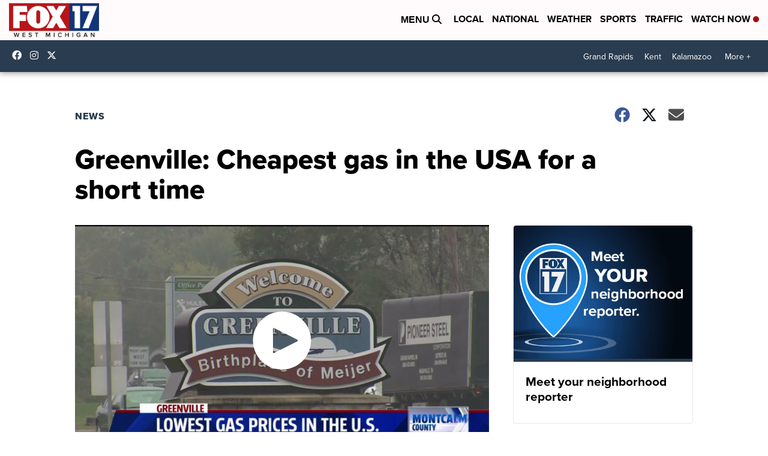

--- FILE ---
content_type: application/javascript; charset=utf-8
request_url: https://fundingchoicesmessages.google.com/f/AGSKWxUezTqMp30_nZveRxfhhEEqYw4-HkoaWToRVE2I7qbJrG_AxoZiXWMJ12di-JAzon9SiW8Du_wYX6sHDOFM1tH0Sz2o8EWN5L9U8BsWM9pmxsXXsMENiTIhDCF12kq7MgGQ39uETcRUy_tj9XeYtLSkBymICRfh4hJgmO1f1mFcWfysRjWwiosUZkO2/_-ad03._adjug.youporngay.com/ad_ga_callback./ads/ad-
body_size: -1287
content:
window['d4da6f80-9ed7-4efb-9ddf-80ebd3d0316a'] = true;